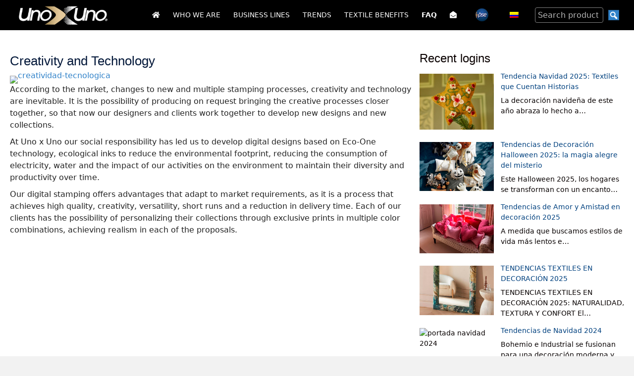

--- FILE ---
content_type: text/css
request_url: https://unoxuno.com.co/wp-content/themes/bb-theme/style.css?ver=6.8.3
body_size: 443
content:
/*
Theme Name: Textiles Uno X Uno
Theme URI: https://eruditus.io
Version: 5.7.1.4
Description:  Textiles Uno X Uno
Author: Tom Cárdenas
Author URI: http://eruditus.io
License: GNU General Public License v2.0
License URI: http://www.gnu.org/licenses/gpl-2.0.html
Text Domain: fl-automator
*/
/*

WARNING! DO NOT EDIT THEME FILES IF YOU PLAN ON UPDATING!

Theme files will be overwritten and your changes will be lost
when updating. Instead, add custom code in the admin under
Appearance > Theme Settings > Code or create a child theme.

*/

.fl-page-nav ul.sub-menu li a {
    clear: none;
    color: #fff;
    display: block;
    font-weight: 300;
    line-height: 20px;
    margin: 0 10px;
    padding:10px 15px
}

a{
text-decoration: none;
}